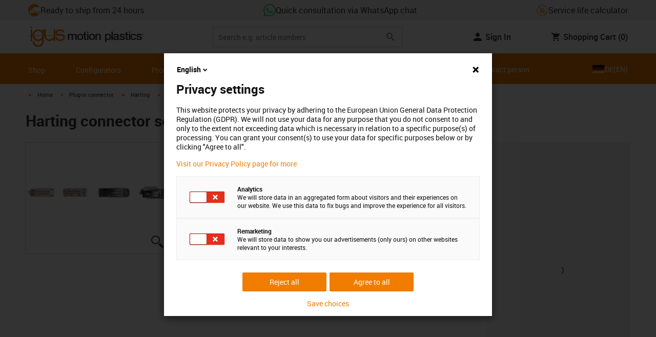

--- FILE ---
content_type: text/javascript
request_url: https://widgets.trustedshops.com/js/XFCFDE46C591D81C84644D4C320E19592.js
body_size: 1211
content:
((e,t)=>{const a={shopInfo:{tsId:"XFCFDE46C591D81C84644D4C320E19592",name:"igus.eu",url:"igus.eu",language:"en",targetMarket:"EUO",ratingVariant:"WIDGET",eTrustedIds:{accountId:"acc-04852856-0b5a-4c16-a195-bdc59caf3f51",channelId:"chl-50b93bea-4111-41d6-bea6-c79a9dfbb25e"},buyerProtection:{certificateType:"CLASSIC",certificateState:"PRODUCTION",mainProtectionCurrency:"EUR",classicProtectionAmount:2500,maxProtectionDuration:30,firstCertified:"2017-03-24 00:00:00"},reviewSystem:{rating:{averageRating:4.06,averageRatingCount:50,overallRatingCount:239,distribution:{oneStar:4,twoStars:2,threeStars:9,fourStars:7,fiveStars:28}},reviews:[{average:4,rawChangeDate:"2026-01-23T09:13:54.000Z",changeDate:"23/01/2026",transactionDate:"13/01/2026"},{average:5,rawChangeDate:"2026-01-21T10:39:22.000Z",changeDate:"21/01/2026",transactionDate:"14/01/2026"},{buyerFirstName:"Jane",buyerlastName:"D.",average:3,buyerStatement:"TEST",rawChangeDate:"2026-01-21T10:05:03.000Z",changeDate:"21/01/2026",transactionDate:"01/01/2026"}]},features:["REVIEWS_AUTO_COLLECTION","DISABLE_REVIEWREQUEST_SENDING","MARS_EVENTS","MARS_REVIEWS","MARS_QUESTIONNAIRE","MARS_PUBLIC_QUESTIONNAIRE"],consentManagementType:"OFF",urls:{profileUrl:"https://www.trstd.com/en-eu/reviews/igus-eu",profileUrlLegalSection:"https://www.trstd.com/en-eu/reviews/igus-eu#legal-info",reviewLegalUrl:"https://help.etrusted.com/hc/en-gb/articles/23970864566162"},contractStartDate:"2017-02-17 00:00:00",shopkeeper:{name:"igus SE & Co. KG",street:"Spicher Str. 1a",country:"DE",city:"Köln",zip:"51147"},displayVariant:"full",variant:"full",twoLetterCountryCode:"GB"},"process.env":{STAGE:"prod"},externalConfig:{trustbadgeScriptUrl:"https://widgets.trustedshops.com/assets/trustbadge.js",cdnDomain:"widgets.trustedshops.com"},elementIdSuffix:"-98e3dadd90eb493088abdc5597a70810",buildTimestamp:"2026-01-28T05:25:26.885Z",buildStage:"prod"},r=a=>{const{trustbadgeScriptUrl:r}=a.externalConfig;let n=t.querySelector(`script[src="${r}"]`);n&&t.body.removeChild(n),n=t.createElement("script"),n.src=r,n.charset="utf-8",n.setAttribute("data-type","trustbadge-business-logic"),n.onerror=()=>{throw new Error(`The Trustbadge script could not be loaded from ${r}. Have you maybe selected an invalid TSID?`)},n.onload=()=>{e.trustbadge?.load(a)},t.body.appendChild(n)};"complete"===t.readyState?r(a):e.addEventListener("load",(()=>{r(a)}))})(window,document);